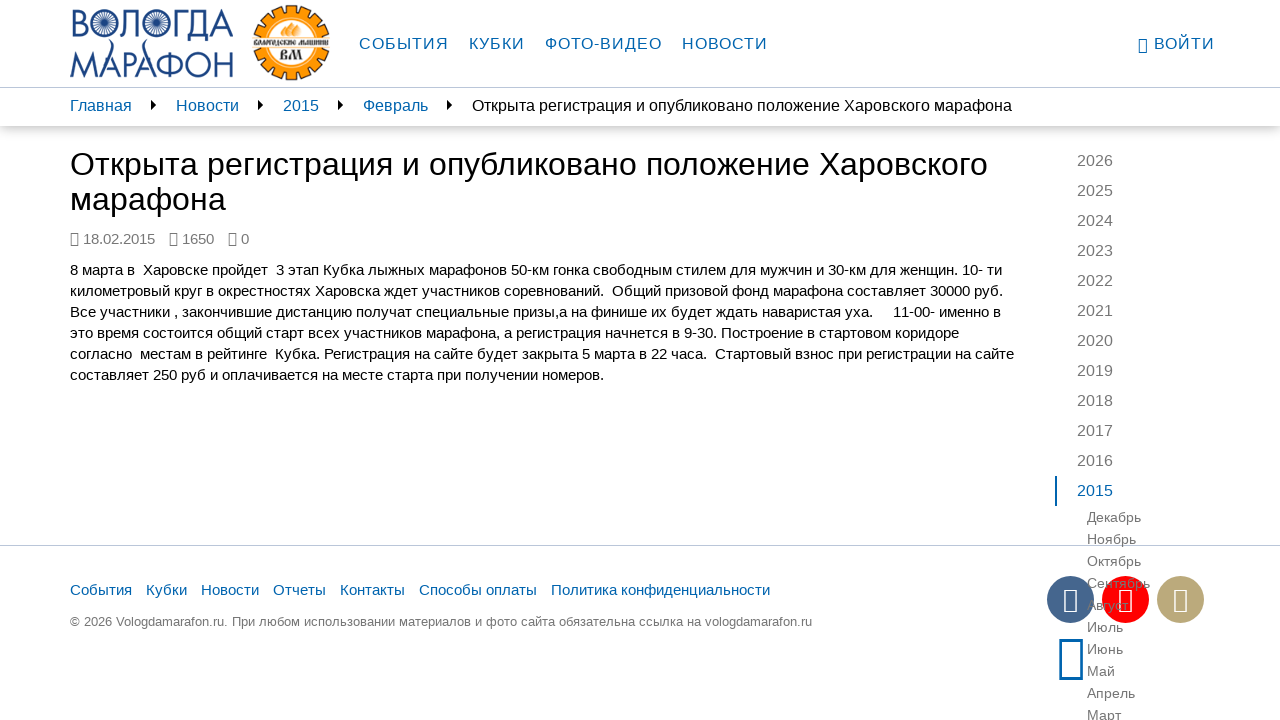

--- FILE ---
content_type: text/html; charset=utf-8
request_url: https://vologdamarafon.ru/news/2015/02/18/otkryta-registraciya-i-opublikovano-polozhenie-har/
body_size: 6255
content:

<!DOCTYPE html>
<!--[if lt IE 7]>      <html class="no-js lt-ie9 lt-ie8 lt-ie7"> <![endif]-->
<!--[if IE 7]>         <html class="no-js lt-ie9 lt-ie8"> <![endif]-->
<!--[if IE 8]>         <html class="no-js lt-ie9"> <![endif]-->
<!--[if gt IE 8]><!-->
<html class="no-js" ng-app="vologdamarafon"> <!--<![endif]-->
<head>
    <meta charset="utf-8">
    <meta http-equiv="X-UA-Compatible" content="IE=edge">
    <meta name="viewport" content="width=device-width, initial-scale=1">
    <link rel="apple-touch-icon" sizes="57x57" href="https://static.vologdamarafon.ru/favicon/apple-icon-57x57.png">
    <link rel="apple-touch-icon" sizes="60x60" href="https://static.vologdamarafon.ru/favicon/apple-icon-60x60.png">
    <link rel="apple-touch-icon" sizes="72x72" href="https://static.vologdamarafon.ru/favicon/apple-icon-72x72.png">
    <link rel="apple-touch-icon" sizes="76x76" href="https://static.vologdamarafon.ru/favicon/apple-icon-76x76.png">
    <link rel="apple-touch-icon" sizes="114x114" href="https://static.vologdamarafon.ru/favicon/apple-icon-114x114.png">
    <link rel="apple-touch-icon" sizes="120x120" href="https://static.vologdamarafon.ru/favicon/apple-icon-120x120.png">
    <link rel="apple-touch-icon" sizes="144x144" href="https://static.vologdamarafon.ru/favicon/apple-icon-144x144.png">
    <link rel="apple-touch-icon" sizes="152x152" href="https://static.vologdamarafon.ru/favicon/apple-icon-152x152.png">
    <link rel="apple-touch-icon" sizes="180x180" href="https://static.vologdamarafon.ru/favicon/apple-icon-180x180.png">
    <link rel="icon" type="image/png" sizes="192x192" href="https://static.vologdamarafon.ru/favicon/android-icon-192x192.png">
    <link rel="icon" type="image/png" sizes="32x32" href="https://static.vologdamarafon.ru/favicon/favicon-32x32.png">
    <link rel="icon" type="image/png" sizes="96x96" href="https://static.vologdamarafon.ru/favicon/favicon-96x96.png">
    <link rel="icon" type="image/png" sizes="16x16" href="https://static.vologdamarafon.ru/favicon/favicon-16x16.png">
    <link rel="manifest" href="https://static.vologdamarafon.ru/favicon/manifest.json">
    <meta name="msapplication-TileColor" content="#ffffff">
    <meta name="msapplication-TileImage" content="https://static.vologdamarafon.ru/favicon/ms-icon-144x144.png">
    <meta name="theme-color" content="#ffffff">
    <meta name="description" content="">
    <title>
        Открыта регистрация и опубликовано  положение Харовского марафона
        
            
                 | ВологдаМарафон
            
        
    </title>
    <link rel="stylesheet" href="https://use.fontawesome.com/releases/v5.8.2/css/regular.css" integrity="sha384-hCIN6p9+1T+YkCd3wWjB5yufpReULIPQ21XA/ncf3oZ631q2HEhdC7JgKqbk//4+" crossorigin="anonymous">
    <link rel="stylesheet" href="https://use.fontawesome.com/releases/v5.8.2/css/fontawesome.css" integrity="sha384-sri+NftO+0hcisDKgr287Y/1LVnInHJ1l+XC7+FOabmTTIK0HnE2ID+xxvJ21c5J" crossorigin="anonymous">
    
    <link rel="stylesheet" href="https://static.vologdamarafon.ru/CACHE/css/output.f3619e291880.css" type="text/css">
    
        
    
    <!-- HTML5 shim and Respond.js for IE8 support of HTML5 elements and media queries -->
    <!-- WARNING: Respond.js doesn't work if you view the page via file:// -->
    <!--[if lt IE 9]>
    <script src="https://oss.maxcdn.com/html5shiv/3.7.2/html5shiv.min.js"></script>
    <script src="https://oss.maxcdn.com/respond/1.4.2/respond.min.js"></script>
    <![endif]-->
    
        <script src="https://browser.sentry-cdn.com/5.1.0/bundle.min.js" crossorigin="anonymous"></script>
        <script>
            Sentry.init({dsn: 'https://e086fb4f4e5c4d66a16a3ed8b6118420@sentry.io/1443371'});
            
        </script>
    
    
    <script type="text/javascript" src="//vk.com/js/api/openapi.js?146"></script>

</head>
<body class="vologdamarafon inner-page">
<div class="hidden-xs"></div>
<div class="wrapper">
    <div class="wrapper-content">
        <header>
            <nav class="navbar navbar-vm navbar-fixed-top">
                <div class="container">
                    <div class="navbar-header">
                        <button type="button" class="navbar-toggle collapsed" data-toggle="collapse"
                                data-target="#navbar"
                                aria-expanded="false" aria-controls="navbar">
                            <span class="sr-only">Toggle navigation</span>
                            <span class="icon-bar"></span>
                            <span class="icon-bar"></span>
                            <span class="icon-bar"></span>
                        </button>
                        <a class="navbar-brand" href="/">
                            <img src="https://static.vologdamarafon.ru/img/vologdamarafon.png" class="hidden-xs hidden-sm"
                                 alt="ВОЛОГДА МАРАФОН">
                            <img src="https://static.vologdamarafon.ru/img/vologdamarafon-xs.png" class="hidden-md hidden-lg"
                                 alt="ВОЛОГДА МАРАФОН">
                        </a>
                        <a class="navbar-brand" href="https://www.vologdamash.ru" target="_blank">
                            <img src="https://static.vologdamarafon.ru/img/volmash.png" height="86" class="hidden-xs hidden-sm"
                                 alt="Вологодские машины">
                            <img src="https://static.vologdamarafon.ru/img/volmash.png" height="34" class="hidden-md hidden-lg"
                                 alt="Вологодские машины">
                        </a>
                    </div>
                    <div id="navbar" class="navbar-collapse collapse">
                        <ul class="nav navbar-nav main-menu">
                            
                                

    <li class="
        



        ">
        
            <a href="/marafon/">События</a>
        
    </li>

    <li class="
        



        ">
        
            <a href="/kubki/">Кубки</a>
        
    </li>

    <li class="
        



        ">
        
            <a href="/fotogalereya/">Фото-видео</a>
        
    </li>

    <li class="
        



        ">
        
            <a href="/news/">Новости</a>
        
    </li>

                            
                        </ul>
                        <ul class="nav navbar-nav navbar-right">
                            
                                <li><a href="/accounts/login/?next=/news/2015/02/18/otkryta-registraciya-i-opublikovano-polozhenie-har/"><i
                                        class="glyphicon glyphicon-user"></i>
                                    Войти</a>
                                </li>
                            
                        </ul>
                    </div>
                </div>
            </nav>
        </header>
        <main>
            
    <div class="nav-fixed">
        <div class="container nav-fixed-cnt">
            <aside class="breadcrumbs col-lg-10 col-md-9 hidden-xs hidden-sm">
                

<ul>
    
        <li><a href="/">Главная</a></li>
    
        <li><a href="/news/">Новости</a></li>
    
    
        
            <li><a href="/news/2015/">2015</a></li>
            <li><a href="/news/2015/02/">Февраль</a></li>
            <li><span>Открыта регистрация и опубликовано  положение Харовского марафона</span></li>
        
    
</ul>

            </aside>
            <aside class="nav-right-fixed col-lg-2 col-md-3">
                
                <div class="dropdown hidden-md hidden-lg">
                    <a href="" class="dropdown-toggle" id="right_menu" data-toggle="dropdown" aria-haspopup="true"
                       aria-expanded="true">
                        2015
                        <span class="caret"></span>
                        <ul class="dropdown-menu" aria-labelledby="right_menu">
                            <li><a href="/news/">Все годы</a></li>
                            
                                <li>
                                    <a href="/news/2026/">2026</a>
                                </li>
                            
                                <li>
                                    <a href="/news/2025/">2025</a>
                                </li>
                            
                                <li>
                                    <a href="/news/2024/">2024</a>
                                </li>
                            
                                <li>
                                    <a href="/news/2023/">2023</a>
                                </li>
                            
                                <li>
                                    <a href="/news/2022/">2022</a>
                                </li>
                            
                                <li>
                                    <a href="/news/2021/">2021</a>
                                </li>
                            
                                <li>
                                    <a href="/news/2020/">2020</a>
                                </li>
                            
                                <li>
                                    <a href="/news/2019/">2019</a>
                                </li>
                            
                                <li>
                                    <a href="/news/2018/">2018</a>
                                </li>
                            
                                <li>
                                    <a href="/news/2017/">2017</a>
                                </li>
                            
                                <li>
                                    <a href="/news/2016/">2016</a>
                                </li>
                            
                                <li>
                                    <a href="/news/2015/">2015</a>
                                </li>
                            
                                <li>
                                    <a href="/news/2014/">2014</a>
                                </li>
                            
                                <li>
                                    <a href="/news/2013/">2013</a>
                                </li>
                            
                                <li>
                                    <a href="/news/2012/">2012</a>
                                </li>
                            
                        </ul>
                    </a>
                </div>
                
                    
                
                    
                
                    
                
                    
                
                    
                
                    
                
                    
                
                    
                
                    
                
                    
                
                    
                
                    
                        <div class="dropdown hidden-md hidden-lg">
                            <a href="" class="dropdown-toggle" id="right_menu1" data-toggle="dropdown"
                               aria-haspopup="true"
                               aria-expanded="true">
                                Февраль
                                <span class="caret"></span>
                            </a>
                            <ul class="dropdown-menu" aria-labelledby="right_menu1">
                                <li>
                                    <a href="/news/2015/">Все месяцы</a>
                                </li>
                                
                                    <li>
                                        <a href="/news/2015/12/">Декабрь</a>
                                    </li>
                                
                                    <li>
                                        <a href="/news/2015/11/">Ноябрь</a>
                                    </li>
                                
                                    <li>
                                        <a href="/news/2015/10/">Октябрь</a>
                                    </li>
                                
                                    <li>
                                        <a href="/news/2015/09/">Сентябрь</a>
                                    </li>
                                
                                    <li>
                                        <a href="/news/2015/08/">Август</a>
                                    </li>
                                
                                    <li>
                                        <a href="/news/2015/07/">Июль</a>
                                    </li>
                                
                                    <li>
                                        <a href="/news/2015/06/">Июнь</a>
                                    </li>
                                
                                    <li>
                                        <a href="/news/2015/05/">Май</a>
                                    </li>
                                
                                    <li>
                                        <a href="/news/2015/04/">Апрель</a>
                                    </li>
                                
                                    <li>
                                        <a href="/news/2015/03/">Март</a>
                                    </li>
                                
                                    <li>
                                        <a href="/news/2015/02/">Февраль</a>
                                    </li>
                                
                                    <li>
                                        <a href="/news/2015/01/">Январь</a>
                                    </li>
                                
                            </ul>
                        </div>
                    
                
                    
                
                    
                
                    
                
                <nav class="nav-right hidden-sm hidden-xs">
                    <ul class="nav">
                        
                            <li >
                                <a href="/news/2026/">2026</a>
                                <ul class="nav">
                                    
                                        <li >
                                            <a href="/news/2026/01/">Январь</a>
                                        </li>
                                    
                                </ul>
                            </li>
                        
                            <li >
                                <a href="/news/2025/">2025</a>
                                <ul class="nav">
                                    
                                        <li >
                                            <a href="/news/2025/12/">Декабрь</a>
                                        </li>
                                    
                                        <li >
                                            <a href="/news/2025/11/">Ноябрь</a>
                                        </li>
                                    
                                        <li >
                                            <a href="/news/2025/10/">Октябрь</a>
                                        </li>
                                    
                                        <li >
                                            <a href="/news/2025/09/">Сентябрь</a>
                                        </li>
                                    
                                        <li >
                                            <a href="/news/2025/08/">Август</a>
                                        </li>
                                    
                                        <li >
                                            <a href="/news/2025/07/">Июль</a>
                                        </li>
                                    
                                        <li >
                                            <a href="/news/2025/06/">Июнь</a>
                                        </li>
                                    
                                        <li >
                                            <a href="/news/2025/05/">Май</a>
                                        </li>
                                    
                                        <li >
                                            <a href="/news/2025/04/">Апрель</a>
                                        </li>
                                    
                                        <li >
                                            <a href="/news/2025/03/">Март</a>
                                        </li>
                                    
                                        <li class="active">
                                            <a href="/news/2025/02/">Февраль</a>
                                        </li>
                                    
                                        <li >
                                            <a href="/news/2025/01/">Январь</a>
                                        </li>
                                    
                                </ul>
                            </li>
                        
                            <li >
                                <a href="/news/2024/">2024</a>
                                <ul class="nav">
                                    
                                        <li >
                                            <a href="/news/2024/12/">Декабрь</a>
                                        </li>
                                    
                                        <li >
                                            <a href="/news/2024/11/">Ноябрь</a>
                                        </li>
                                    
                                        <li >
                                            <a href="/news/2024/10/">Октябрь</a>
                                        </li>
                                    
                                        <li >
                                            <a href="/news/2024/09/">Сентябрь</a>
                                        </li>
                                    
                                        <li >
                                            <a href="/news/2024/08/">Август</a>
                                        </li>
                                    
                                        <li >
                                            <a href="/news/2024/07/">Июль</a>
                                        </li>
                                    
                                        <li >
                                            <a href="/news/2024/06/">Июнь</a>
                                        </li>
                                    
                                        <li >
                                            <a href="/news/2024/05/">Май</a>
                                        </li>
                                    
                                        <li >
                                            <a href="/news/2024/04/">Апрель</a>
                                        </li>
                                    
                                        <li >
                                            <a href="/news/2024/03/">Март</a>
                                        </li>
                                    
                                        <li class="active">
                                            <a href="/news/2024/02/">Февраль</a>
                                        </li>
                                    
                                        <li >
                                            <a href="/news/2024/01/">Январь</a>
                                        </li>
                                    
                                </ul>
                            </li>
                        
                            <li >
                                <a href="/news/2023/">2023</a>
                                <ul class="nav">
                                    
                                        <li >
                                            <a href="/news/2023/12/">Декабрь</a>
                                        </li>
                                    
                                        <li >
                                            <a href="/news/2023/11/">Ноябрь</a>
                                        </li>
                                    
                                        <li >
                                            <a href="/news/2023/10/">Октябрь</a>
                                        </li>
                                    
                                        <li >
                                            <a href="/news/2023/09/">Сентябрь</a>
                                        </li>
                                    
                                        <li >
                                            <a href="/news/2023/08/">Август</a>
                                        </li>
                                    
                                        <li >
                                            <a href="/news/2023/07/">Июль</a>
                                        </li>
                                    
                                        <li >
                                            <a href="/news/2023/06/">Июнь</a>
                                        </li>
                                    
                                        <li >
                                            <a href="/news/2023/05/">Май</a>
                                        </li>
                                    
                                        <li >
                                            <a href="/news/2023/04/">Апрель</a>
                                        </li>
                                    
                                        <li >
                                            <a href="/news/2023/03/">Март</a>
                                        </li>
                                    
                                        <li class="active">
                                            <a href="/news/2023/02/">Февраль</a>
                                        </li>
                                    
                                        <li >
                                            <a href="/news/2023/01/">Январь</a>
                                        </li>
                                    
                                </ul>
                            </li>
                        
                            <li >
                                <a href="/news/2022/">2022</a>
                                <ul class="nav">
                                    
                                        <li >
                                            <a href="/news/2022/12/">Декабрь</a>
                                        </li>
                                    
                                        <li >
                                            <a href="/news/2022/11/">Ноябрь</a>
                                        </li>
                                    
                                        <li >
                                            <a href="/news/2022/10/">Октябрь</a>
                                        </li>
                                    
                                        <li >
                                            <a href="/news/2022/09/">Сентябрь</a>
                                        </li>
                                    
                                        <li >
                                            <a href="/news/2022/08/">Август</a>
                                        </li>
                                    
                                        <li >
                                            <a href="/news/2022/07/">Июль</a>
                                        </li>
                                    
                                        <li >
                                            <a href="/news/2022/06/">Июнь</a>
                                        </li>
                                    
                                        <li >
                                            <a href="/news/2022/05/">Май</a>
                                        </li>
                                    
                                        <li >
                                            <a href="/news/2022/04/">Апрель</a>
                                        </li>
                                    
                                        <li >
                                            <a href="/news/2022/03/">Март</a>
                                        </li>
                                    
                                        <li class="active">
                                            <a href="/news/2022/02/">Февраль</a>
                                        </li>
                                    
                                        <li >
                                            <a href="/news/2022/01/">Январь</a>
                                        </li>
                                    
                                </ul>
                            </li>
                        
                            <li >
                                <a href="/news/2021/">2021</a>
                                <ul class="nav">
                                    
                                        <li >
                                            <a href="/news/2021/12/">Декабрь</a>
                                        </li>
                                    
                                        <li >
                                            <a href="/news/2021/11/">Ноябрь</a>
                                        </li>
                                    
                                        <li >
                                            <a href="/news/2021/10/">Октябрь</a>
                                        </li>
                                    
                                        <li >
                                            <a href="/news/2021/09/">Сентябрь</a>
                                        </li>
                                    
                                        <li >
                                            <a href="/news/2021/08/">Август</a>
                                        </li>
                                    
                                        <li >
                                            <a href="/news/2021/07/">Июль</a>
                                        </li>
                                    
                                        <li >
                                            <a href="/news/2021/06/">Июнь</a>
                                        </li>
                                    
                                        <li >
                                            <a href="/news/2021/05/">Май</a>
                                        </li>
                                    
                                        <li >
                                            <a href="/news/2021/04/">Апрель</a>
                                        </li>
                                    
                                        <li >
                                            <a href="/news/2021/03/">Март</a>
                                        </li>
                                    
                                        <li class="active">
                                            <a href="/news/2021/02/">Февраль</a>
                                        </li>
                                    
                                        <li >
                                            <a href="/news/2021/01/">Январь</a>
                                        </li>
                                    
                                </ul>
                            </li>
                        
                            <li >
                                <a href="/news/2020/">2020</a>
                                <ul class="nav">
                                    
                                        <li >
                                            <a href="/news/2020/12/">Декабрь</a>
                                        </li>
                                    
                                        <li >
                                            <a href="/news/2020/11/">Ноябрь</a>
                                        </li>
                                    
                                        <li >
                                            <a href="/news/2020/10/">Октябрь</a>
                                        </li>
                                    
                                        <li >
                                            <a href="/news/2020/09/">Сентябрь</a>
                                        </li>
                                    
                                        <li >
                                            <a href="/news/2020/08/">Август</a>
                                        </li>
                                    
                                        <li >
                                            <a href="/news/2020/07/">Июль</a>
                                        </li>
                                    
                                        <li >
                                            <a href="/news/2020/06/">Июнь</a>
                                        </li>
                                    
                                        <li >
                                            <a href="/news/2020/05/">Май</a>
                                        </li>
                                    
                                        <li >
                                            <a href="/news/2020/04/">Апрель</a>
                                        </li>
                                    
                                        <li >
                                            <a href="/news/2020/03/">Март</a>
                                        </li>
                                    
                                        <li class="active">
                                            <a href="/news/2020/02/">Февраль</a>
                                        </li>
                                    
                                        <li >
                                            <a href="/news/2020/01/">Январь</a>
                                        </li>
                                    
                                </ul>
                            </li>
                        
                            <li >
                                <a href="/news/2019/">2019</a>
                                <ul class="nav">
                                    
                                        <li >
                                            <a href="/news/2019/12/">Декабрь</a>
                                        </li>
                                    
                                        <li >
                                            <a href="/news/2019/11/">Ноябрь</a>
                                        </li>
                                    
                                        <li >
                                            <a href="/news/2019/10/">Октябрь</a>
                                        </li>
                                    
                                        <li >
                                            <a href="/news/2019/09/">Сентябрь</a>
                                        </li>
                                    
                                        <li >
                                            <a href="/news/2019/08/">Август</a>
                                        </li>
                                    
                                        <li >
                                            <a href="/news/2019/07/">Июль</a>
                                        </li>
                                    
                                        <li >
                                            <a href="/news/2019/06/">Июнь</a>
                                        </li>
                                    
                                        <li >
                                            <a href="/news/2019/05/">Май</a>
                                        </li>
                                    
                                        <li >
                                            <a href="/news/2019/04/">Апрель</a>
                                        </li>
                                    
                                        <li >
                                            <a href="/news/2019/03/">Март</a>
                                        </li>
                                    
                                        <li class="active">
                                            <a href="/news/2019/02/">Февраль</a>
                                        </li>
                                    
                                        <li >
                                            <a href="/news/2019/01/">Январь</a>
                                        </li>
                                    
                                </ul>
                            </li>
                        
                            <li >
                                <a href="/news/2018/">2018</a>
                                <ul class="nav">
                                    
                                        <li >
                                            <a href="/news/2018/12/">Декабрь</a>
                                        </li>
                                    
                                        <li >
                                            <a href="/news/2018/11/">Ноябрь</a>
                                        </li>
                                    
                                        <li >
                                            <a href="/news/2018/10/">Октябрь</a>
                                        </li>
                                    
                                        <li >
                                            <a href="/news/2018/09/">Сентябрь</a>
                                        </li>
                                    
                                        <li >
                                            <a href="/news/2018/08/">Август</a>
                                        </li>
                                    
                                        <li >
                                            <a href="/news/2018/07/">Июль</a>
                                        </li>
                                    
                                        <li >
                                            <a href="/news/2018/06/">Июнь</a>
                                        </li>
                                    
                                        <li >
                                            <a href="/news/2018/05/">Май</a>
                                        </li>
                                    
                                        <li >
                                            <a href="/news/2018/04/">Апрель</a>
                                        </li>
                                    
                                        <li >
                                            <a href="/news/2018/03/">Март</a>
                                        </li>
                                    
                                        <li class="active">
                                            <a href="/news/2018/02/">Февраль</a>
                                        </li>
                                    
                                        <li >
                                            <a href="/news/2018/01/">Январь</a>
                                        </li>
                                    
                                </ul>
                            </li>
                        
                            <li >
                                <a href="/news/2017/">2017</a>
                                <ul class="nav">
                                    
                                        <li >
                                            <a href="/news/2017/12/">Декабрь</a>
                                        </li>
                                    
                                        <li >
                                            <a href="/news/2017/11/">Ноябрь</a>
                                        </li>
                                    
                                        <li >
                                            <a href="/news/2017/10/">Октябрь</a>
                                        </li>
                                    
                                        <li >
                                            <a href="/news/2017/09/">Сентябрь</a>
                                        </li>
                                    
                                        <li >
                                            <a href="/news/2017/08/">Август</a>
                                        </li>
                                    
                                        <li >
                                            <a href="/news/2017/07/">Июль</a>
                                        </li>
                                    
                                        <li >
                                            <a href="/news/2017/06/">Июнь</a>
                                        </li>
                                    
                                        <li >
                                            <a href="/news/2017/05/">Май</a>
                                        </li>
                                    
                                        <li >
                                            <a href="/news/2017/04/">Апрель</a>
                                        </li>
                                    
                                        <li >
                                            <a href="/news/2017/03/">Март</a>
                                        </li>
                                    
                                        <li class="active">
                                            <a href="/news/2017/02/">Февраль</a>
                                        </li>
                                    
                                        <li >
                                            <a href="/news/2017/01/">Январь</a>
                                        </li>
                                    
                                </ul>
                            </li>
                        
                            <li >
                                <a href="/news/2016/">2016</a>
                                <ul class="nav">
                                    
                                        <li >
                                            <a href="/news/2016/12/">Декабрь</a>
                                        </li>
                                    
                                        <li >
                                            <a href="/news/2016/11/">Ноябрь</a>
                                        </li>
                                    
                                        <li >
                                            <a href="/news/2016/10/">Октябрь</a>
                                        </li>
                                    
                                        <li >
                                            <a href="/news/2016/09/">Сентябрь</a>
                                        </li>
                                    
                                        <li >
                                            <a href="/news/2016/08/">Август</a>
                                        </li>
                                    
                                        <li >
                                            <a href="/news/2016/07/">Июль</a>
                                        </li>
                                    
                                        <li >
                                            <a href="/news/2016/06/">Июнь</a>
                                        </li>
                                    
                                        <li >
                                            <a href="/news/2016/05/">Май</a>
                                        </li>
                                    
                                        <li >
                                            <a href="/news/2016/04/">Апрель</a>
                                        </li>
                                    
                                        <li >
                                            <a href="/news/2016/03/">Март</a>
                                        </li>
                                    
                                        <li class="active">
                                            <a href="/news/2016/02/">Февраль</a>
                                        </li>
                                    
                                        <li >
                                            <a href="/news/2016/01/">Январь</a>
                                        </li>
                                    
                                </ul>
                            </li>
                        
                            <li class="active">
                                <a href="/news/2015/">2015</a>
                                <ul class="nav">
                                    
                                        <li >
                                            <a href="/news/2015/12/">Декабрь</a>
                                        </li>
                                    
                                        <li >
                                            <a href="/news/2015/11/">Ноябрь</a>
                                        </li>
                                    
                                        <li >
                                            <a href="/news/2015/10/">Октябрь</a>
                                        </li>
                                    
                                        <li >
                                            <a href="/news/2015/09/">Сентябрь</a>
                                        </li>
                                    
                                        <li >
                                            <a href="/news/2015/08/">Август</a>
                                        </li>
                                    
                                        <li >
                                            <a href="/news/2015/07/">Июль</a>
                                        </li>
                                    
                                        <li >
                                            <a href="/news/2015/06/">Июнь</a>
                                        </li>
                                    
                                        <li >
                                            <a href="/news/2015/05/">Май</a>
                                        </li>
                                    
                                        <li >
                                            <a href="/news/2015/04/">Апрель</a>
                                        </li>
                                    
                                        <li >
                                            <a href="/news/2015/03/">Март</a>
                                        </li>
                                    
                                        <li class="active">
                                            <a href="/news/2015/02/">Февраль</a>
                                        </li>
                                    
                                        <li >
                                            <a href="/news/2015/01/">Январь</a>
                                        </li>
                                    
                                </ul>
                            </li>
                        
                            <li >
                                <a href="/news/2014/">2014</a>
                                <ul class="nav">
                                    
                                        <li >
                                            <a href="/news/2014/12/">Декабрь</a>
                                        </li>
                                    
                                        <li >
                                            <a href="/news/2014/11/">Ноябрь</a>
                                        </li>
                                    
                                        <li >
                                            <a href="/news/2014/10/">Октябрь</a>
                                        </li>
                                    
                                        <li >
                                            <a href="/news/2014/09/">Сентябрь</a>
                                        </li>
                                    
                                        <li >
                                            <a href="/news/2014/08/">Август</a>
                                        </li>
                                    
                                        <li >
                                            <a href="/news/2014/07/">Июль</a>
                                        </li>
                                    
                                        <li >
                                            <a href="/news/2014/06/">Июнь</a>
                                        </li>
                                    
                                        <li >
                                            <a href="/news/2014/05/">Май</a>
                                        </li>
                                    
                                        <li >
                                            <a href="/news/2014/04/">Апрель</a>
                                        </li>
                                    
                                </ul>
                            </li>
                        
                            <li >
                                <a href="/news/2013/">2013</a>
                                <ul class="nav">
                                    
                                        <li >
                                            <a href="/news/2013/09/">Сентябрь</a>
                                        </li>
                                    
                                        <li >
                                            <a href="/news/2013/08/">Август</a>
                                        </li>
                                    
                                        <li >
                                            <a href="/news/2013/07/">Июль</a>
                                        </li>
                                    
                                        <li >
                                            <a href="/news/2013/06/">Июнь</a>
                                        </li>
                                    
                                </ul>
                            </li>
                        
                            <li >
                                <a href="/news/2012/">2012</a>
                                <ul class="nav">
                                    
                                        <li >
                                            <a href="/news/2012/10/">Октябрь</a>
                                        </li>
                                    
                                        <li >
                                            <a href="/news/2012/09/">Сентябрь</a>
                                        </li>
                                    
                                        <li >
                                            <a href="/news/2012/08/">Август</a>
                                        </li>
                                    
                                        <li >
                                            <a href="/news/2012/07/">Июль</a>
                                        </li>
                                    
                                        <li >
                                            <a href="/news/2012/06/">Июнь</a>
                                        </li>
                                    
                                </ul>
                            </li>
                        
                    </ul>
                </nav>
            </aside>
        </div>
    </div>

            
    <div class="container">
        <div class="row">
            <div class="col-lg-10 col-md-9">
                <section class="news">
                    <h1>Открыта регистрация и опубликовано  положение Харовского марафона</h1>

                    <p class="text-muted">
                        <span class="news-meta"><i class="fa fa-clock-o"></i>&nbsp;<time>18.02.2015</time></span>
                        <span class="news-meta"><i class="fa fa-eye"></i>&nbsp;<span>1650</span></span>
                        <span class="news-meta"><i class="fa fa-commenting-o"></i>&nbsp;<span>0</span></span>
                        
                        
                    </p>

                    

                    <div class="block-rich_text">
<p><span>8 марта в &nbsp;Харовске пройдет &nbsp;3 этап Кубка лыжных марафонов 50-км гонка свободным стилем для мужчин и 30-км для женщин. 10- ти километровый круг в окрестностях Харовска ждет участников соревнований. &nbsp;Общий призовой фонд марафона составляет 30000 руб. Все участники , закончившие дистанцию получат специальные призы,а на финише их будет ждать наваристая уха. &nbsp; &nbsp; 11-00- именно в это время состоится общий старт всех участников марафона, а регистрация начнется в 9-30. Построение в стартовом коридоре согласно &nbsp;местам в рейтинге &nbsp;Кубка. Регистрация на сайте будет закрыта 5 марта в 22 часа. &nbsp;Стартовый взнос при регистрации на сайте составляет 250 руб и оплачивается на месте старта при получении номеров.</span></p>
<p>&nbsp;</p>
<p>&nbsp;</p></div>

                    <div class="ya-share2" data-services="vkontakte,facebook,odnoklassniki,moimir,gplus,twitter"
                         data-counter=""></div>

                    <div id="vk_comments"></div>
                </section>
            </div>
        </div>
    </div>

        </main>
    </div>
    <footer>
        <div class="footer-bg">
            <div class="container">
                <div class="footer-inner">
                    <div class="row">
                        <div class="col-lg-10 col-md-9">
                            

    <nav class="navbar-bottom">
    <ul>
        
            <li class="">
                
                    <a href="/marafon/">События</a>
                
            </li>
        
            <li class="">
                
                    <a href="/kubki/">Кубки</a>
                
            </li>
        
            <li class="">
                
                    <a href="/news/">Новости</a>
                
            </li>
        
            <li class="">
                
                    <a href="/reports/">Отчеты</a>
                
            </li>
        
            <li class="">
                
                    <a href="/contacts/">Контакты</a>
                
            </li>
        
            <li class="">
                
                    <a href="/%D1%81%D0%BF%D0%BE%D1%81%D0%BE%D0%B1%D1%8B-%D0%BE%D0%BF%D0%BB%D0%B0%D1%82%D1%8B/">Способы оплаты</a>
                
            </li>
        
            <li class="">
                
                    <a href="https://hb.bizmrg.com/vologdamarafon-media/documents/Vologdamarafon_policy.PDF" target="_blank" rel="noreferrer">Политика конфиденциальности</a>
                
            </li>
        
    </ul>
    </nav>


                            <div class="copyrights hidden-sm hidden-xs">
                                © 2026 Vologdamarafon.ru. При любом использовании материалов и фото сайта
                                обязательна ссылка на
                                vologdamarafon.ru
                            </div>
                        </div>
                        <div class="col-lg-2 col-md-3">
                            <ul class="social-icons">
                                
                                    <li><a rel="nofollow" href="http://vk.com/vologdamarafon"
                                           class="vk-link" target="_blank">
                                        <i class="fa fa-vk"></i></a>
                                    </li>
                                
                                
                                    <li><a rel="nofollow" href="https://www.youtube.com/channel/UCt2yEvVFDl0EYwXy4P3DHaA"
                                           class="youtube-link" target="_blank">
                                        <i class="fa fa-youtube-play"></i></a>
                                    </li>
                                
                                
                                   <li><a rel="nofollow" href="https://instagram.com/vologdamarafon"
                                          class="instagram-link" target="_blank">
                                        <i class="fa fa-instagram"></i></a>
                                    </li>
                                
                                
                                   <li><a rel="nofollow" href="https://t.me/+Ejvt5Q5dcIkyNGUy"
                                          class="telegram-link" target="_blank">
                                        <i class="fa fa-telegram"></i></a>
                                    </li>
                                
                            </ul>
                        </div>
                        <div class="visible-sm visible-xs">
                            <div class="copyrights">
                                © 2026 Vologdamarafon.ru. При любом использовании материалов и фото сайта
                                обязательна ссылка на
                                vologdamarafon.ru
                            </div>
                        </div>
                    </div>
                </div>
            </div>
        </div>
    </footer>
</div>
<script src="https://static.vologdamarafon.ru/CACHE/js/output.eb6ac214ab34.js"></script>
<script type="text/javascript">
    var csrftoken = '6vTy5NNAUnLVJOIyMk0hz3TGfjKgnun2aDzMz3VM5vYEYacZge6CPXvsrCd7QXuj';
</script>

    <script type="text/javascript" src="//yastatic.net/es5-shims/0.0.2/es5-shims.min.js" charset="utf-8"></script>
    <script type="text/javascript" src="//yastatic.net/share2/share.js" charset="utf-8"></script>
    <script type="text/javascript">
        (function ($) {
            function commentCallback(num, lastComment, date, sign) {
                $.post('/news-api/comments/count/102', {
                    num: num,
                    last_comment: lastComment,
                    date: date,
                    sign: sign
                }, function () {
                })
            }

            $(function () {
               if (window.VK) {
                    VK.init({apiId: 4554796, onlyWidgets: true});
                    VK.Widgets.Comments("vk_comments", {limit: 10, attach: "*"});
                    VK.Observer.subscribe("widgets.comments.new_comment", commentCallback);
                    VK.Observer.subscribe("widgets.comments.delete_comment", commentCallback);
               }
            });
        })(jQuery);
    </script>

<!-- Yandex.Metrika counter -->
<script type="text/javascript">
(function (d, w, c) {
    (w[c] = w[c] || []).push(function() {
        try {
            w.yaCounter20868406 = new Ya.Metrika({id:20868406,
                    webvisor:true,
                    clickmap:true,
                    trackLinks:true,
                    accurateTrackBounce:true});
        } catch(e) { }
    });

    var n = d.getElementsByTagName("script")[0],
        s = d.createElement("script"),
        f = function () { n.parentNode.insertBefore(s, n); };
    s.type = "text/javascript";
    s.async = true;
    s.src = (d.location.protocol == "https:" ? "https:" : "http:") + "//mc.yandex.ru/metrika/watch.js";

    if (w.opera == "[object Opera]") {
        d.addEventListener("DOMContentLoaded", f, false);
    } else { f(); }
})(document, window, "yandex_metrika_callbacks");
</script>
<noscript><div><img src="//mc.yandex.ru/watch/20868406" style="position:absolute; left:-9999px;" alt="" /></div></noscript>
<!-- /Yandex.Metrika counter -->

<script type="text/javascript">

  var _gaq = _gaq || [];
  _gaq.push(['_setAccount', 'UA-40026947-1']);
  _gaq.push(['_trackPageview']);

  (function() {
    var ga = document.createElement('script'); ga.type = 'text/javascript'; ga.async = true;
    ga.src = ('https:' == document.location.protocol ? 'https://ssl' : 'http://www') + '.google-analytics.com/ga.js';
    var s = document.getElementsByTagName('script')[0]; s.parentNode.insertBefore(ga, s);
  })();

</script>
</body>
</html>
